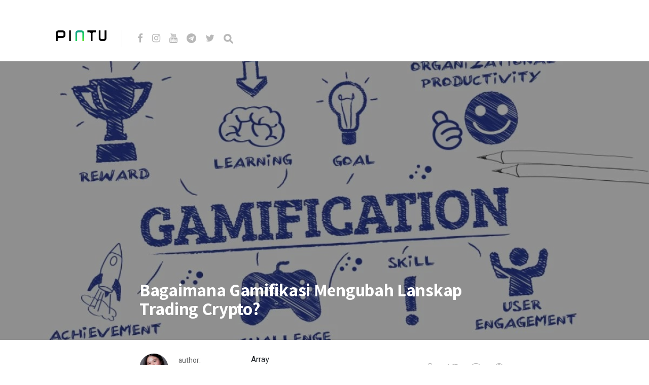

--- FILE ---
content_type: text/html; charset=UTF-8
request_url: https://blog.pintu.co.id/id/news/bagaimana-gamifikasi-mengubah-lanskap-trading-crypto
body_size: 9717
content:
<!DOCTYPE html>
<html lang="id-ID">
<head>
<meta charset="UTF-8">
<meta http-equiv="X-UA-Compatible" content="IE=edge">
<meta name="viewport" content="width=device-width, initial-scale=1">
<meta name="theme-color" content="#29272a" />
<meta name="msapplication-navbutton-color" content="#29272a" />
<meta name="apple-mobile-web-app-status-bar-style" content="#29272a" />
<meta name="description" content="">
<link rel="profile" href="https://gmpg.org/xfn/11">
<link rel="pingback" href="https://blog.pintu.co.id/xmlrpc.php" />
<meta name='robots' content='noindex, nofollow' />
<style>img:is([sizes="auto" i], [sizes^="auto," i]) { contain-intrinsic-size: 3000px 1500px }</style>
<!-- Google Tag Manager for WordPress by gtm4wp.com -->
<script data-cfasync="false" data-pagespeed-no-defer type="text/javascript">
var gtm4wp_datalayer_name = "dataLayer";
var dataLayer = dataLayer || [];
</script>
<!-- End Google Tag Manager for WordPress by gtm4wp.com -->
<!-- This site is optimized with the Yoast SEO plugin v21.8 - https://yoast.com/wordpress/plugins/seo/ -->
<title>Bagaimana Gamifikasi Mengubah Lanskap Trading Crypto? - Pintu Blog!</title>
<meta name="description" content="Gamifikasi di dunia perdagangan crypto dapat menjadi kunci untuk mendidik trader baru dan mengurangi risiko. Simak selengkapnya disini!" />
<meta property="og:locale" content="id_ID" />
<meta property="og:type" content="article" />
<meta property="og:title" content="Bagaimana Gamifikasi Mengubah Lanskap Trading Crypto? - Pintu Blog!" />
<meta property="og:description" content="Gamifikasi di dunia perdagangan crypto dapat menjadi kunci untuk mendidik trader baru dan mengurangi risiko. Simak selengkapnya disini!" />
<meta property="og:url" content="https://blog.pintu.co.id/id/news/bagaimana-gamifikasi-mengubah-lanskap-trading-crypto" />
<meta property="og:site_name" content="Pintu Blog!" />
<meta property="article:modified_time" content="2023-10-08T05:56:46+00:00" />
<meta property="og:image" content="https://blog.pintu.co.id/wp-content/uploads/2023/10/gamifikasi-trading-crypto.jpg" />
<meta property="og:image:width" content="1200" />
<meta property="og:image:height" content="565" />
<meta property="og:image:type" content="image/jpeg" />
<meta name="twitter:card" content="summary_large_image" />
<meta name="twitter:label1" content="Estimasi waktu membaca" />
<meta name="twitter:data1" content="3 menit" />
<script type="application/ld+json" class="yoast-schema-graph">{"@context":"https://schema.org","@graph":[{"@type":"WebPage","@id":"https://blog.pintu.co.id/id/news/bagaimana-gamifikasi-mengubah-lanskap-trading-crypto","url":"https://blog.pintu.co.id/id/news/bagaimana-gamifikasi-mengubah-lanskap-trading-crypto","name":"Bagaimana Gamifikasi Mengubah Lanskap Trading Crypto? - Pintu Blog!","isPartOf":{"@id":"https://blog.pintu.co.id/id/#website"},"primaryImageOfPage":{"@id":"https://blog.pintu.co.id/id/news/bagaimana-gamifikasi-mengubah-lanskap-trading-crypto#primaryimage"},"image":{"@id":"https://blog.pintu.co.id/id/news/bagaimana-gamifikasi-mengubah-lanskap-trading-crypto#primaryimage"},"thumbnailUrl":"https://blog.pintu.co.id/wp-content/uploads/2023/10/gamifikasi-trading-crypto.jpg","datePublished":"2023-10-08T05:56:42+00:00","dateModified":"2023-10-08T05:56:46+00:00","description":"Gamifikasi di dunia perdagangan crypto dapat menjadi kunci untuk mendidik trader baru dan mengurangi risiko. Simak selengkapnya disini!","breadcrumb":{"@id":"https://blog.pintu.co.id/id/news/bagaimana-gamifikasi-mengubah-lanskap-trading-crypto#breadcrumb"},"inLanguage":"id","potentialAction":[{"@type":"ReadAction","target":["https://blog.pintu.co.id/id/news/bagaimana-gamifikasi-mengubah-lanskap-trading-crypto"]}]},{"@type":"ImageObject","inLanguage":"id","@id":"https://blog.pintu.co.id/id/news/bagaimana-gamifikasi-mengubah-lanskap-trading-crypto#primaryimage","url":"https://blog.pintu.co.id/wp-content/uploads/2023/10/gamifikasi-trading-crypto.jpg","contentUrl":"https://blog.pintu.co.id/wp-content/uploads/2023/10/gamifikasi-trading-crypto.jpg","width":1200,"height":565,"caption":"gamifikasi trading crypto"},{"@type":"BreadcrumbList","@id":"https://blog.pintu.co.id/id/news/bagaimana-gamifikasi-mengubah-lanskap-trading-crypto#breadcrumb","itemListElement":[{"@type":"ListItem","position":1,"name":"Home","item":"https://blog.pintu.co.id/id/"},{"@type":"ListItem","position":2,"name":"Bagaimana Gamifikasi Mengubah Lanskap Trading Crypto?"}]},{"@type":"WebSite","@id":"https://blog.pintu.co.id/id/#website","url":"https://blog.pintu.co.id/id/","name":"Pintu Blog!","description":"","potentialAction":[{"@type":"SearchAction","target":{"@type":"EntryPoint","urlTemplate":"https://blog.pintu.co.id/id/?s={search_term_string}"},"query-input":"required name=search_term_string"}],"inLanguage":"id"}]}</script>
<!-- / Yoast SEO plugin. -->
<link rel='dns-prefetch' href='//blog.pintu.co.id' />
<link rel='dns-prefetch' href='//fonts.googleapis.com' />
<link rel="alternate" type="application/rss+xml" title="Pintu Blog! &raquo; Feed" href="https://blog.pintu.co.id/id/feed" />
<link rel="alternate" type="application/rss+xml" title="Pintu Blog! &raquo; Umpan Komentar" href="https://blog.pintu.co.id/id/comments/feed" />
<script type="text/javascript" id="wpp-js" src="https://blog.pintu.co.id/wp-content/plugins/wordpress-popular-posts/assets/js/wpp.min.js?ver=7.2.0" data-sampling="0" data-sampling-rate="100" data-api-url="https://blog.pintu.co.id/wp-json/wordpress-popular-posts" data-post-id="48484" data-token="8db4d68718" data-lang="id" data-debug="0"></script>
<!-- <link rel='stylesheet' id='wp-block-library-css' href='https://blog.pintu.co.id/wp-includes/css/dist/block-library/style.min.css?ver=6.8.2' type='text/css' media='all' /> -->
<link rel="stylesheet" type="text/css" href="//blog.pintu.co.id/wp-content/cache/wpfc-minified/d4tatuxg/e0i1w.css" media="all"/>
<style id='classic-theme-styles-inline-css' type='text/css'>
/*! This file is auto-generated */
.wp-block-button__link{color:#fff;background-color:#32373c;border-radius:9999px;box-shadow:none;text-decoration:none;padding:calc(.667em + 2px) calc(1.333em + 2px);font-size:1.125em}.wp-block-file__button{background:#32373c;color:#fff;text-decoration:none}
</style>
<style id='global-styles-inline-css' type='text/css'>
:root{--wp--preset--aspect-ratio--square: 1;--wp--preset--aspect-ratio--4-3: 4/3;--wp--preset--aspect-ratio--3-4: 3/4;--wp--preset--aspect-ratio--3-2: 3/2;--wp--preset--aspect-ratio--2-3: 2/3;--wp--preset--aspect-ratio--16-9: 16/9;--wp--preset--aspect-ratio--9-16: 9/16;--wp--preset--color--black: #000000;--wp--preset--color--cyan-bluish-gray: #abb8c3;--wp--preset--color--white: #ffffff;--wp--preset--color--pale-pink: #f78da7;--wp--preset--color--vivid-red: #cf2e2e;--wp--preset--color--luminous-vivid-orange: #ff6900;--wp--preset--color--luminous-vivid-amber: #fcb900;--wp--preset--color--light-green-cyan: #7bdcb5;--wp--preset--color--vivid-green-cyan: #00d084;--wp--preset--color--pale-cyan-blue: #8ed1fc;--wp--preset--color--vivid-cyan-blue: #0693e3;--wp--preset--color--vivid-purple: #9b51e0;--wp--preset--gradient--vivid-cyan-blue-to-vivid-purple: linear-gradient(135deg,rgba(6,147,227,1) 0%,rgb(155,81,224) 100%);--wp--preset--gradient--light-green-cyan-to-vivid-green-cyan: linear-gradient(135deg,rgb(122,220,180) 0%,rgb(0,208,130) 100%);--wp--preset--gradient--luminous-vivid-amber-to-luminous-vivid-orange: linear-gradient(135deg,rgba(252,185,0,1) 0%,rgba(255,105,0,1) 100%);--wp--preset--gradient--luminous-vivid-orange-to-vivid-red: linear-gradient(135deg,rgba(255,105,0,1) 0%,rgb(207,46,46) 100%);--wp--preset--gradient--very-light-gray-to-cyan-bluish-gray: linear-gradient(135deg,rgb(238,238,238) 0%,rgb(169,184,195) 100%);--wp--preset--gradient--cool-to-warm-spectrum: linear-gradient(135deg,rgb(74,234,220) 0%,rgb(151,120,209) 20%,rgb(207,42,186) 40%,rgb(238,44,130) 60%,rgb(251,105,98) 80%,rgb(254,248,76) 100%);--wp--preset--gradient--blush-light-purple: linear-gradient(135deg,rgb(255,206,236) 0%,rgb(152,150,240) 100%);--wp--preset--gradient--blush-bordeaux: linear-gradient(135deg,rgb(254,205,165) 0%,rgb(254,45,45) 50%,rgb(107,0,62) 100%);--wp--preset--gradient--luminous-dusk: linear-gradient(135deg,rgb(255,203,112) 0%,rgb(199,81,192) 50%,rgb(65,88,208) 100%);--wp--preset--gradient--pale-ocean: linear-gradient(135deg,rgb(255,245,203) 0%,rgb(182,227,212) 50%,rgb(51,167,181) 100%);--wp--preset--gradient--electric-grass: linear-gradient(135deg,rgb(202,248,128) 0%,rgb(113,206,126) 100%);--wp--preset--gradient--midnight: linear-gradient(135deg,rgb(2,3,129) 0%,rgb(40,116,252) 100%);--wp--preset--font-size--small: 13px;--wp--preset--font-size--medium: 20px;--wp--preset--font-size--large: 36px;--wp--preset--font-size--x-large: 42px;--wp--preset--spacing--20: 0.44rem;--wp--preset--spacing--30: 0.67rem;--wp--preset--spacing--40: 1rem;--wp--preset--spacing--50: 1.5rem;--wp--preset--spacing--60: 2.25rem;--wp--preset--spacing--70: 3.38rem;--wp--preset--spacing--80: 5.06rem;--wp--preset--shadow--natural: 6px 6px 9px rgba(0, 0, 0, 0.2);--wp--preset--shadow--deep: 12px 12px 50px rgba(0, 0, 0, 0.4);--wp--preset--shadow--sharp: 6px 6px 0px rgba(0, 0, 0, 0.2);--wp--preset--shadow--outlined: 6px 6px 0px -3px rgba(255, 255, 255, 1), 6px 6px rgba(0, 0, 0, 1);--wp--preset--shadow--crisp: 6px 6px 0px rgba(0, 0, 0, 1);}:where(.is-layout-flex){gap: 0.5em;}:where(.is-layout-grid){gap: 0.5em;}body .is-layout-flex{display: flex;}.is-layout-flex{flex-wrap: wrap;align-items: center;}.is-layout-flex > :is(*, div){margin: 0;}body .is-layout-grid{display: grid;}.is-layout-grid > :is(*, div){margin: 0;}:where(.wp-block-columns.is-layout-flex){gap: 2em;}:where(.wp-block-columns.is-layout-grid){gap: 2em;}:where(.wp-block-post-template.is-layout-flex){gap: 1.25em;}:where(.wp-block-post-template.is-layout-grid){gap: 1.25em;}.has-black-color{color: var(--wp--preset--color--black) !important;}.has-cyan-bluish-gray-color{color: var(--wp--preset--color--cyan-bluish-gray) !important;}.has-white-color{color: var(--wp--preset--color--white) !important;}.has-pale-pink-color{color: var(--wp--preset--color--pale-pink) !important;}.has-vivid-red-color{color: var(--wp--preset--color--vivid-red) !important;}.has-luminous-vivid-orange-color{color: var(--wp--preset--color--luminous-vivid-orange) !important;}.has-luminous-vivid-amber-color{color: var(--wp--preset--color--luminous-vivid-amber) !important;}.has-light-green-cyan-color{color: var(--wp--preset--color--light-green-cyan) !important;}.has-vivid-green-cyan-color{color: var(--wp--preset--color--vivid-green-cyan) !important;}.has-pale-cyan-blue-color{color: var(--wp--preset--color--pale-cyan-blue) !important;}.has-vivid-cyan-blue-color{color: var(--wp--preset--color--vivid-cyan-blue) !important;}.has-vivid-purple-color{color: var(--wp--preset--color--vivid-purple) !important;}.has-black-background-color{background-color: var(--wp--preset--color--black) !important;}.has-cyan-bluish-gray-background-color{background-color: var(--wp--preset--color--cyan-bluish-gray) !important;}.has-white-background-color{background-color: var(--wp--preset--color--white) !important;}.has-pale-pink-background-color{background-color: var(--wp--preset--color--pale-pink) !important;}.has-vivid-red-background-color{background-color: var(--wp--preset--color--vivid-red) !important;}.has-luminous-vivid-orange-background-color{background-color: var(--wp--preset--color--luminous-vivid-orange) !important;}.has-luminous-vivid-amber-background-color{background-color: var(--wp--preset--color--luminous-vivid-amber) !important;}.has-light-green-cyan-background-color{background-color: var(--wp--preset--color--light-green-cyan) !important;}.has-vivid-green-cyan-background-color{background-color: var(--wp--preset--color--vivid-green-cyan) !important;}.has-pale-cyan-blue-background-color{background-color: var(--wp--preset--color--pale-cyan-blue) !important;}.has-vivid-cyan-blue-background-color{background-color: var(--wp--preset--color--vivid-cyan-blue) !important;}.has-vivid-purple-background-color{background-color: var(--wp--preset--color--vivid-purple) !important;}.has-black-border-color{border-color: var(--wp--preset--color--black) !important;}.has-cyan-bluish-gray-border-color{border-color: var(--wp--preset--color--cyan-bluish-gray) !important;}.has-white-border-color{border-color: var(--wp--preset--color--white) !important;}.has-pale-pink-border-color{border-color: var(--wp--preset--color--pale-pink) !important;}.has-vivid-red-border-color{border-color: var(--wp--preset--color--vivid-red) !important;}.has-luminous-vivid-orange-border-color{border-color: var(--wp--preset--color--luminous-vivid-orange) !important;}.has-luminous-vivid-amber-border-color{border-color: var(--wp--preset--color--luminous-vivid-amber) !important;}.has-light-green-cyan-border-color{border-color: var(--wp--preset--color--light-green-cyan) !important;}.has-vivid-green-cyan-border-color{border-color: var(--wp--preset--color--vivid-green-cyan) !important;}.has-pale-cyan-blue-border-color{border-color: var(--wp--preset--color--pale-cyan-blue) !important;}.has-vivid-cyan-blue-border-color{border-color: var(--wp--preset--color--vivid-cyan-blue) !important;}.has-vivid-purple-border-color{border-color: var(--wp--preset--color--vivid-purple) !important;}.has-vivid-cyan-blue-to-vivid-purple-gradient-background{background: var(--wp--preset--gradient--vivid-cyan-blue-to-vivid-purple) !important;}.has-light-green-cyan-to-vivid-green-cyan-gradient-background{background: var(--wp--preset--gradient--light-green-cyan-to-vivid-green-cyan) !important;}.has-luminous-vivid-amber-to-luminous-vivid-orange-gradient-background{background: var(--wp--preset--gradient--luminous-vivid-amber-to-luminous-vivid-orange) !important;}.has-luminous-vivid-orange-to-vivid-red-gradient-background{background: var(--wp--preset--gradient--luminous-vivid-orange-to-vivid-red) !important;}.has-very-light-gray-to-cyan-bluish-gray-gradient-background{background: var(--wp--preset--gradient--very-light-gray-to-cyan-bluish-gray) !important;}.has-cool-to-warm-spectrum-gradient-background{background: var(--wp--preset--gradient--cool-to-warm-spectrum) !important;}.has-blush-light-purple-gradient-background{background: var(--wp--preset--gradient--blush-light-purple) !important;}.has-blush-bordeaux-gradient-background{background: var(--wp--preset--gradient--blush-bordeaux) !important;}.has-luminous-dusk-gradient-background{background: var(--wp--preset--gradient--luminous-dusk) !important;}.has-pale-ocean-gradient-background{background: var(--wp--preset--gradient--pale-ocean) !important;}.has-electric-grass-gradient-background{background: var(--wp--preset--gradient--electric-grass) !important;}.has-midnight-gradient-background{background: var(--wp--preset--gradient--midnight) !important;}.has-small-font-size{font-size: var(--wp--preset--font-size--small) !important;}.has-medium-font-size{font-size: var(--wp--preset--font-size--medium) !important;}.has-large-font-size{font-size: var(--wp--preset--font-size--large) !important;}.has-x-large-font-size{font-size: var(--wp--preset--font-size--x-large) !important;}
:where(.wp-block-post-template.is-layout-flex){gap: 1.25em;}:where(.wp-block-post-template.is-layout-grid){gap: 1.25em;}
:where(.wp-block-columns.is-layout-flex){gap: 2em;}:where(.wp-block-columns.is-layout-grid){gap: 2em;}
:root :where(.wp-block-pullquote){font-size: 1.5em;line-height: 1.6;}
</style>
<!-- <link rel='stylesheet' id='pb-accordion-blocks-style-css' href='https://blog.pintu.co.id/wp-content/plugins/accordion-blocks/build/index.css?ver=1.5.0' type='text/css' media='all' /> -->
<!-- <link rel='stylesheet' id='bcct_style-css' href='https://blog.pintu.co.id/wp-content/plugins/better-click-to-tweet/assets/css/styles.css?ver=3.0' type='text/css' media='all' /> -->
<!-- <link rel='stylesheet' id='simple-youtube-responsive-css' href='https://blog.pintu.co.id/wp-content/plugins/simple-youtube-responsive/css/yt-responsive.css?ver=3.2.3' type='text/css' media='all' /> -->
<!-- <link rel='stylesheet' id='wordpress-popular-posts-css-css' href='https://blog.pintu.co.id/wp-content/plugins/wordpress-popular-posts/assets/css/wpp.css?ver=7.2.0' type='text/css' media='all' /> -->
<!-- <link rel='stylesheet' id='neori-style-css' href='https://blog.pintu.co.id/wp-content/themes/neori/style.css?ver=3.0.0' type='text/css' media='all' /> -->
<!-- <link rel='stylesheet' id='bootstrap-css-css' href='https://blog.pintu.co.id/wp-content/themes/neori/css/bootstrap.min.css?ver=4.0' type='text/css' media='all' /> -->
<!-- <link rel='stylesheet' id='neori-modified-bootstrap-css-css' href='https://blog.pintu.co.id/wp-content/themes/neori/css/modified-bootstrap.css?ver=3.0.0' type='text/css' media='all' /> -->
<!-- <link rel='stylesheet' id='fontawesome-css' href='https://blog.pintu.co.id/wp-content/themes/neori/css/font-awesome.min.css?ver=4.7.0' type='text/css' media='all' /> -->
<!-- <link rel='stylesheet' id='simple-line-icons-css' href='https://blog.pintu.co.id/wp-content/themes/neori/css/simple-line-icons.css?ver=2.4.0' type='text/css' media='all' /> -->
<link rel="stylesheet" type="text/css" href="//blog.pintu.co.id/wp-content/cache/wpfc-minified/86r6i310/e0i1w.css" media="all"/>
<link rel='stylesheet' id='neori-fonts-css' href='//fonts.googleapis.com/css?family=Heebo%3A300%2C400%2C500%2C700%7CAssistant%3A500%2C600%2C700%7CPT+Serif%3A400%2C700%7C%26subset%3Dlatin%2Clatin-ext&#038;ver=1.0.0' type='text/css' media='all' />
<script src='//blog.pintu.co.id/wp-content/cache/wpfc-minified/8wlr2hay/e0i1w.js' type="text/javascript"></script>
<!-- <script type="text/javascript" src="https://blog.pintu.co.id/wp-includes/js/jquery/jquery.min.js?ver=3.7.1" id="jquery-core-js"></script> -->
<!-- <script type="text/javascript" src="https://blog.pintu.co.id/wp-includes/js/jquery/jquery-migrate.min.js?ver=3.4.1" id="jquery-migrate-js"></script> -->
<!-- <script type="text/javascript" src="https://blog.pintu.co.id/wp-content/plugins/sticky-menu-or-anything-on-scroll/assets/js/jq-sticky-anything.min.js?ver=2.1.1" id="stickyAnythingLib-js"></script> -->
<link rel="https://api.w.org/" href="https://blog.pintu.co.id/wp-json/" /><link rel="alternate" title="JSON" type="application/json" href="https://blog.pintu.co.id/wp-json/wp/v2/news/48484" /><link rel="EditURI" type="application/rsd+xml" title="RSD" href="https://blog.pintu.co.id/xmlrpc.php?rsd" />
<meta name="generator" content="WordPress 6.8.2" />
<link rel='shortlink' href='https://blog.pintu.co.id/?p=48484' />
<link rel="alternate" title="oEmbed (JSON)" type="application/json+oembed" href="https://blog.pintu.co.id/wp-json/oembed/1.0/embed?url=https%3A%2F%2Fblog.pintu.co.id%2Fid%2Fnews%2Fbagaimana-gamifikasi-mengubah-lanskap-trading-crypto" />
<link rel="alternate" title="oEmbed (XML)" type="text/xml+oembed" href="https://blog.pintu.co.id/wp-json/oembed/1.0/embed?url=https%3A%2F%2Fblog.pintu.co.id%2Fid%2Fnews%2Fbagaimana-gamifikasi-mengubah-lanskap-trading-crypto&#038;format=xml" />
<!-- Google Tag Manager for WordPress by gtm4wp.com -->
<!-- GTM Container placement set to footer -->
<script data-cfasync="false" data-pagespeed-no-defer type="text/javascript">
var dataLayer_content = {"pagePostType":"news","pagePostType2":"single-news","pagePostAuthor":"Kezia Marcellova"};
dataLayer.push( dataLayer_content );
</script>
<script data-cfasync="false">
(function(w,d,s,l,i){w[l]=w[l]||[];w[l].push({'gtm.start':
new Date().getTime(),event:'gtm.js'});var f=d.getElementsByTagName(s)[0],
j=d.createElement(s),dl=l!='dataLayer'?'&l='+l:'';j.async=true;j.src=
'//www.googletagmanager.com/gtm.'+'js?id='+i+dl;f.parentNode.insertBefore(j,f);
})(window,document,'script','dataLayer','GTM-MHF2QWS');
</script>
<!-- End Google Tag Manager -->
<!-- End Google Tag Manager for WordPress by gtm4wp.com -->            <style id="wpp-loading-animation-styles">@-webkit-keyframes bgslide{from{background-position-x:0}to{background-position-x:-200%}}@keyframes bgslide{from{background-position-x:0}to{background-position-x:-200%}}.wpp-widget-block-placeholder,.wpp-shortcode-placeholder{margin:0 auto;width:60px;height:3px;background:#dd3737;background:linear-gradient(90deg,#dd3737 0%,#571313 10%,#dd3737 100%);background-size:200% auto;border-radius:3px;-webkit-animation:bgslide 1s infinite linear;animation:bgslide 1s infinite linear}</style>
<style type="text/css">.recentcomments a{display:inline !important;padding:0 !important;margin:0 !important;}</style><link rel="icon" href="https://blog.pintu.co.id/wp-content/uploads/2020/06/favicon.ico" sizes="32x32" />
<link rel="icon" href="https://blog.pintu.co.id/wp-content/uploads/2020/06/favicon.ico" sizes="192x192" />
<link rel="apple-touch-icon" href="https://blog.pintu.co.id/wp-content/uploads/2020/06/favicon.ico" />
<meta name="msapplication-TileImage" content="https://blog.pintu.co.id/wp-content/uploads/2020/06/favicon.ico" />
<!-- Global site tag (gtag.js) - Google Analytics -->
<script async src="https://www.googletagmanager.com/gtag/js?id=UA-131665630-2"></script>
<script>
window.dataLayer = window.dataLayer || [];
function gtag(){dataLayer.push(arguments);}
gtag('js', new Date());
gtag('config', 'UA-131665630-2');
</script>
</head>
<body data-rsssl=1 class="wp-singular news-template-default single single-news postid-48484 wp-theme-neori elementor-default elementor-kit-1898">
<div id="page" class="site">
<!-- Sticky Header START -->
<div class="sticky-header align-items-center">
<div class="container">
<div class="sticky-logo">
<a href="https://blog.pintu.co.id/id"><img src="https://blog.pintu.co.id/wp-content/uploads/2020/04/Icon-App-60x60@3x.png"></a>
</div><!-- /.sticky-logo -->
<nav class="main-navigation sticky">
</nav><!-- /.main-navigation sticky -->
<div class="header-share-post-single">
<img width="150" height="150" src="https://blog.pintu.co.id/wp-content/uploads/2023/10/gamifikasi-trading-crypto-150x150.jpg" class="thumbnail-header wp-post-image" alt="gamifikasi trading crypto" decoding="async" srcset="https://blog.pintu.co.id/wp-content/uploads/2023/10/gamifikasi-trading-crypto-150x150.jpg 150w, https://blog.pintu.co.id/wp-content/uploads/2023/10/gamifikasi-trading-crypto-120x120.jpg 120w" sizes="(max-width: 150px) 100vw, 150px" />
<span>Share this article on:</span>
Array<div class='social-icons row align-items-center'><a target='_blank' href="https://www.facebook.com/sharer.php?u=https://blog.pintu.co.id/id/news/bagaimana-gamifikasi-mengubah-lanskap-trading-crypto"><div class='icon-social-facebook col'></div></a><a target='_blank' href='https://twitter.com/share?url=https://blog.pintu.co.id/id/news/bagaimana-gamifikasi-mengubah-lanskap-trading-crypto'><div class='icon-social-twitter col'></div></a><a target='_blank' href='https://plus.google.com/share?url=https://blog.pintu.co.id/id/news/bagaimana-gamifikasi-mengubah-lanskap-trading-crypto'><div class='icon-social-google col'></div></a><a target='_blank' href='https://pinterest.com/pin/create/button/?url=https://blog.pintu.co.id/id/news/bagaimana-gamifikasi-mengubah-lanskap-trading-crypto&amp;media=https://blog.pintu.co.id/wp-content/uploads/2023/10/gamifikasi-trading-crypto.jpg&amp;description=Bagaimana Gamifikasi Mengubah Lanskap Trading Crypto?'><div class='icon-social-pinterest col'></div></a></div>    
</div><!-- /.header-share-post-single-->
</div><!-- /.container-->
</div><!-- /.sticky-header -->
<!-- Sticky Header END -->
<!-- Header Type Selection START -->
<!-- Normal Header START -->
<div class="container">
<header>
<!-- Logo -->
<div class="header-upper" style="height: 30px;">
<div class="logo" style="background-image: url('https://blog.pintu.co.id/wp-content/uploads/2020/04/pintu_logo_text@1x.png'); width: 100px; height: 30px;"><a href="https://pintu.co.id"><h1>Pintu Blog!</h1></a></div>
<!-- Social Icons -->
<div class="logo-right" style="height: 30px;">
<div class="social-icons">
<a href="https://cutt.ly/eyqWXl4" target="_blank"><i class="fa fa-facebook"></i></a>
<a href="https://www.instagram.com/Pintu_ID" target="_blank"><i class="fa fa-instagram"></i></a>
<a href="https://bit.ly/pintu-youtube" target="_blank"><i class="fa fa-youtube"></i></a>
<a href="https://t.me/PintuIndonesia" target="_blank"><i class="fa fa-telegram"></i></a>
<a href="https://twitter.com/PintuID" target="_blank"><i class="fa fa-twitter"></i></a>
<form id="navbarsearchform" class="navbarsearchform" role="search" action="https://blog.pintu.co.id/id/" method="get">
<input type="search" name="s" value=" ">
</form>
</div><!-- /.social-icons -->
</div><!-- /.logo-right -->
</div><!-- /.header-upper -->
<!-- Description -->
<!-- Navigation -->
<div class="header-lower">
<nav class="main-navigation">
</nav><!-- /.main-navigation -->
<div class="offcanvas-navigation">
<i class="fa fa-close offcanvas-close"></i>
<div class="social-icons">
<a href="https://cutt.ly/eyqWXl4"><i class="fa fa-facebook"></i></a>
<a href="https://www.instagram.com/Pintu_ID"><i class="fa fa-instagram"></i></a>
<a href="https://bit.ly/pintu-youtube"><i class="fa fa-youtube"></i></a>
<a href="https://t.me/PintuIndonesia"><i class="fa fa-telegram"></i></a>
<a href="https://twitter.com/PintuID"><i class="fa fa-twitter"></i></a>
<form id="navbarsearchform-offcanvas" class="navbarsearchform" role="search" action="https://blog.pintu.co.id/id/" method="get">
<input type="search" name="s" value=" ">
</form>
</div><!-- /.social-icons -->
</div> <!-- /.offcanvas-navigation -->
</div><!-- /.header-lower -->
</header>
</div><!-- /.container -->
<!-- Normal Header END -->
<!-- Header Type Selection END -->
<div class="offcanvas-menu-button"><i class="fa fa-bars"></i></div>
<!--
THUMBNAIL & TITLE
-->
<div class="single-thumbnail" style="background-image: url('https://blog.pintu.co.id/wp-content/uploads/2023/10/gamifikasi-trading-crypto.jpg')">
<div class="container">
<div class="single-thumbnail-inside row align-items-end">
<div class="single-title-zone mx-auto col">
<span class="category"></span>
<h1>Bagaimana Gamifikasi Mengubah Lanskap Trading Crypto?</h1>
</div><!-- /.single-title-zone -->
</div><!-- /.single-thumbnail-inside -->
</div><!-- /.container -->
</div><!-- /.single-thumbnail -->
<!--
THE POST CONTENT
-->
<div class="container">
<div class="row">
<div class="content col-lg-10 mx-auto align-items-center">
<div class="single-top-area clearfix">
<div class="author">
<img alt='' src='https://blog.pintu.co.id/wp-content/uploads/2025/11/avatar_user_44_1762259438-57x57.jpeg' srcset='https://blog.pintu.co.id/wp-content/uploads/2025/11/avatar_user_44_1762259438-114x114.jpeg 2x' class='useravatar avatar-57 photo' height='57' width='57' decoding='async'/>
<div class="author-info">
<p>author:</p>
<a href="https://blog.pintu.co.id/id/author/kezia-marcellova-glory" title="Pos-pos oleh Kezia Marcellova" rel="author">Kezia Marcellova</a>
</div><!-- /.author-info -->
</div><!-- /.author-->
Array<div class='social-icons row align-items-center'><a target='_blank' href="https://www.facebook.com/sharer.php?u=https://blog.pintu.co.id/id/news/bagaimana-gamifikasi-mengubah-lanskap-trading-crypto"><div class='icon-social-facebook col'></div></a><a target='_blank' href='https://twitter.com/share?url=https://blog.pintu.co.id/id/news/bagaimana-gamifikasi-mengubah-lanskap-trading-crypto'><div class='icon-social-twitter col'></div></a><a target='_blank' href='https://plus.google.com/share?url=https://blog.pintu.co.id/id/news/bagaimana-gamifikasi-mengubah-lanskap-trading-crypto'><div class='icon-social-google col'></div></a><a target='_blank' href='https://pinterest.com/pin/create/button/?url=https://blog.pintu.co.id/id/news/bagaimana-gamifikasi-mengubah-lanskap-trading-crypto&amp;media=https://blog.pintu.co.id/wp-content/uploads/2023/10/gamifikasi-trading-crypto.jpg&amp;description=Bagaimana Gamifikasi Mengubah Lanskap Trading Crypto?'><div class='icon-social-pinterest col'></div></a></div>
</div><!-- /.single-top-area -->
<article id="post-48484" class="post-48484 news type-news status-publish has-post-thumbnail hentry news_categories-crypto-dan-blockchain news_tags-gamifikasi news_tags-trading-crypto news_tags-trader-crypto news_tags-investor-crypto">
<div class="entry-content">
<h2 class="sr-only">Bagaimana Gamifikasi Mengubah Lanskap Trading Crypto?</h2>
<p>Meskipun pasar <em>crypto</em> telah berkembang pesat selama dekade terakhir, volatilitas yang tinggi masih menjadi tantangan utama bagi trader, terutama bagi mereka yang berasal dari dunia keuangan tradisional. Namun, dengan pendekatan gamifikasi, ada harapan baru bagi pendidikan dan adaptasi trader di dunia <em>crypto</em>. Simak berita lengkapnya berikut ini!</p>
<h2 class="wp-block-heading joli-heading" id="krisis-pendidikan-di-dunia-crypto">Krisis Pendidikan di Dunia Crypto</h2>
<figure class="wp-block-image size-large"><img fetchpriority="high" decoding="async" width="1024" height="723" src="https://blog.pintu.co.id/wp-content/uploads/2023/10/5-elemen-gamifikasi-1024x723.jpg" alt="5 elemen gamifikasi" class="wp-image-48491" srcset="https://blog.pintu.co.id/wp-content/uploads/2023/10/5-elemen-gamifikasi-1024x723.jpg 1024w, https://blog.pintu.co.id/wp-content/uploads/2023/10/5-elemen-gamifikasi-300x212.jpg 300w, https://blog.pintu.co.id/wp-content/uploads/2023/10/5-elemen-gamifikasi-768x542.jpg 768w, https://blog.pintu.co.id/wp-content/uploads/2023/10/5-elemen-gamifikasi.jpg 1133w" sizes="(max-width: 1024px) 100vw, 1024px"><figcaption class="wp-element-caption"><strong>Sumber: Norkon</strong></figcaption></figure>
<p>Meskipun industri <em>crypto</em> kini telah mencapai nilai triliunan dolar, masih banyak investor yang melihat aset digital hanya sebagai cara cepat untuk mendapatkan keuntungan. Banyak dari mereka gagal memahami industri ini dengan mendalam.</p>
<p>Kasus seperti proyek Safuu, yang menawarkan imbal hasil fantastis, berhasil menarik ribuan investor hanya untuk mengecewakan mereka dalam waktu singkat. Insiden seperti ini menunjukkan betapa pentingnya pendidikan bagi investor.</p>
<p>Salah satu solusi untuk meningkatkan pendidikan di dunia <em>crypto</em> adalah dengan menggunakan alat gamifikasi. Alat ini memungkinkan trader untuk memahami pasar dengan cara yang menarik, aman, dan memberikan insentif.</p>
<p><strong>Baca Juga: <a href="https://pintu.co.id/news/21788-inggris-bentuk-aliansi-advokasi-crypto" target="_blank" rel="noreferrer noopener">Inggris Bentuk Aliansi Advokasi Crypto, Trading Crypto Jadi Makin Aman!</a></strong></p>
<h2 class="wp-block-heading joli-heading" id="banksters-menggabungkan-pendidikan-dengan-gamifikasi">Banksters: Menggabungkan Pendidikan dengan Gamifikasi</h2>
<p>Banksters adalah simulator EduTech yang memungkinkan pemain untuk menyelam ke dalam lingkungan perdagangan yang digamifikasi. Di sini, mereka harus beradaptasi dengan kondisi pasar yang dinamis, termasuk volatilitas harian dan berbagai strategi perdagangan.</p>
<p>Game ini menawarkan berbagai elemen gameplay yang mencerminkan industri <em>crypto</em>, seperti penambangan dan pengalaman perdagangan simulasi. Dengan ini, pengguna dapat memahami konsep keuangan kunci dan meningkatkan literasi keuangan mereka.</p>
<p>Secara keseluruhan, Banksters menawarkan pengalaman pendidikan yang mendalam di mana pengguna dapat mempengaruhi hasil investasi mereka sambil mendapatkan hadiah dan insentif di dunia nyata.</p>
<p><strong>Baca Juga: <a href="https://pintu.co.id/news/34161-regulasi-jepang-ubah-batas-leverage-exchange-crypto" target="_blank" rel="noreferrer noopener">Revolusi Trading Crypto di Jepang, Leverage Lebih Tinggi untuk Trader Ritel?</a></strong></p>
<h2 class="wp-block-heading joli-heading" id="mengisi-kesenjangan-pendidikan-di-dunia-crypto">Mengisi Kesenjangan Pendidikan di Dunia Crypto</h2>
<figure class="wp-block-image size-large"><img decoding="async" width="1024" height="565" src="https://blog.pintu.co.id/wp-content/uploads/2023/10/gamifikasi-crypto-1024x565.jpg" alt="gamifikasi crypto" class="wp-image-48492" srcset="https://blog.pintu.co.id/wp-content/uploads/2023/10/gamifikasi-crypto-1024x565.jpg 1024w, https://blog.pintu.co.id/wp-content/uploads/2023/10/gamifikasi-crypto-300x165.jpg 300w, https://blog.pintu.co.id/wp-content/uploads/2023/10/gamifikasi-crypto-768x424.jpg 768w, https://blog.pintu.co.id/wp-content/uploads/2023/10/gamifikasi-crypto.jpg 1280w" sizes="(max-width: 1024px) 100vw, 1024px"><figcaption class="wp-element-caption"><strong>Sumber: Finance Monthly</strong></figcaption></figure>
<p>Seiring bertambahnya investor yang masuk ke dunia <em>crypto</em>, sangat penting untuk mengatasi kesenjangan pendidikan yang ada agar ekosistem menjadi lebih stabil.</p>
<p>Kurangnya pendidikan seringkali menjadi alasan utama mengapa trader pemula kehilangan uang mereka dan menjauh dari aset digital. Ini juga menjadi alasan mengapa banyak investor menjadi korban penipuan yang sebenarnya dapat dihindari dengan mudah.</p>
<p>Dengan semakin banyaknya penggunaan alat keuangan desentralisasi (DeFi), platform seperti Banksters dapat membantu para penggemar dan trader <em>crypto</em> untuk memahami pasar dan teknologi yang mendasarinya dengan cara yang menyenangkan dan bermakna.</p>
<p>Gamifikasi di dunia trading <em>crypto</em> bukan hanya tentang membuat proses belajar menjadi lebih menyenangkan. Ini tentang memberikan alat dan sumber daya yang diperlukan bagi trader untuk membuat keputusan yang tepat dan berdagang dengan percaya diri. Dengan pendekatan seperti ini, masa depan trading <em>crypto</em> tampak lebih cerah dan inklusif.</p>
<p>Ikuti kami di&nbsp;<a href="https://news.google.com/publications/CAAqBwgKMKXoywsw1YPjAw?ceid=ID:id&amp;oc=3" target="_blank" rel="noreferrer noopener">Google News</a>&nbsp;untuk mendapatkan berita-berita terbaru seputar&nbsp;<em>crypto</em>. Nyalakan notifikasi agar tidak ketinggalan beritanya.</p>
<p>*<strong>Disclaimer</strong></p>
<p><em>Konten ini bertujuan memperkaya informasi pembaca. Selalu lakukan riset mandiri dan gunakan uang dingin sebelum ber<a href="https://pintu.co.id/news/tags/investasi" target="_blank" rel="noreferrer noopener">investasi</a>. Segala aktivitas jual beli dan investasi aset crypto menjadi tanggung jawab pembaca</em>.</p>
<p><strong>Referensi:</strong></p>
<ul class="wp-block-list">
<li>Bitcoin News. <a href="https://news.bitcoin.com/trading-through-gamification-can-represent-the-future-says-banksters-alexandru-carbunariu/">Trading Through Gamification Can Represent the Future, Says Banksters&rsquo; Alexandru Carbunariu</a>. Diakses tanggal 8 Oktober 2023.</li>
<li>The Crypto Basic. <a href="https://thecryptobasic.com/2023/09/15/gamification-transforming-the-crypto-trading-landscape/">Gamification Transforming the Crypto Trading Landscape</a>. Diakses tanggal 8 Oktober 2023.</li>
</ul>
<div class="single-bottom-area">
Array<div class='social-icons row align-items-center'><a target='_blank' href="https://www.facebook.com/sharer.php?u=https://blog.pintu.co.id/id/news/bagaimana-gamifikasi-mengubah-lanskap-trading-crypto"><div class='icon-social-facebook col'></div></a><a target='_blank' href='https://twitter.com/share?url=https://blog.pintu.co.id/id/news/bagaimana-gamifikasi-mengubah-lanskap-trading-crypto'><div class='icon-social-twitter col'></div></a><a target='_blank' href='https://plus.google.com/share?url=https://blog.pintu.co.id/id/news/bagaimana-gamifikasi-mengubah-lanskap-trading-crypto'><div class='icon-social-google col'></div></a><a target='_blank' href='https://pinterest.com/pin/create/button/?url=https://blog.pintu.co.id/id/news/bagaimana-gamifikasi-mengubah-lanskap-trading-crypto&amp;media=https://blog.pintu.co.id/wp-content/uploads/2023/10/gamifikasi-trading-crypto.jpg&amp;description=Bagaimana Gamifikasi Mengubah Lanskap Trading Crypto?'><div class='icon-social-pinterest col'></div></a></div>
</div><!-- /.single-bottom-area -->
</div><!-- /.entry-content -->
</article>
<!--
BELOW POST
-->
<div class="related-posts row">
<div class="card-deck">
</div><!-- /.card-deck -->
</div><!-- /.related-posts -->
</div><!-- /content -->
</div><!-- /.row -->
</div><!-- /.container -->
<footer class="footer">
<div class="container">
<div class="social-icons">
<a href="https://cutt.ly/eyqWXl4" target="_blank"><i class="fa fa-facebook"></i></a>
<a href="https://www.instagram.com/Pintu_ID" target="_blank"><i class="fa fa-instagram"></i></a>
<a href="https://bit.ly/pintu-youtube" target="_blank"><i class="fa fa-youtube"></i></a>
<a href="https://t.me/PintuIndonesia" target="_blank"><i class="fa fa-telegram"></i></a>
<a href="https://twitter.com/PintuID" target="_blank"><i class="fa fa-twitter"></i></a>
</div><!-- /.social-icons -->
<p class="additional-text"></p>
<nav class="main-navigation">
</nav><!-- #site-navigation -->
<p class="copyright">Copyright &copy;2026 Pintu Blog!</p>
</div><!-- /.container -->
</footer>
<a href="#0" class="buttontop-top"><i class="fa fa-arrow-up"></i></a>
</div><!-- #page -->
<script type="speculationrules">
{"prefetch":[{"source":"document","where":{"and":[{"href_matches":"\/*"},{"not":{"href_matches":["\/wp-*.php","\/wp-admin\/*","\/wp-content\/uploads\/*","\/wp-content\/*","\/wp-content\/plugins\/*","\/wp-content\/themes\/neori\/*","\/*\\?(.+)"]}},{"not":{"selector_matches":"a[rel~=\"nofollow\"]"}},{"not":{"selector_matches":".no-prefetch, .no-prefetch a"}}]},"eagerness":"conservative"}]}
</script>
<!-- GTM Container placement set to footer -->
<!-- Google Tag Manager (noscript) -->
<noscript><iframe src="https://www.googletagmanager.com/ns.html?id=GTM-MHF2QWS"
height="0" width="0" style="display:none;visibility:hidden" aria-hidden="true"></iframe></noscript>
<!-- End Google Tag Manager (noscript) --><script type="text/javascript" src="https://blog.pintu.co.id/wp-content/plugins/accordion-blocks/js/accordion-blocks.min.js?ver=1.5.0" id="pb-accordion-blocks-frontend-script-js"></script>
<script type="text/javascript" src="https://blog.pintu.co.id/wp-content/plugins/simple-youtube-responsive/js/yt-responsive.min.js?ver=3.2.3" id="simple-youtube-responsive-js"></script>
<script type="text/javascript" id="stickThis-js-extra">
/* <![CDATA[ */
var sticky_anything_engage = {"element":"","topspace":"0","minscreenwidth":"0","maxscreenwidth":"999999","zindex":"1","legacymode":"","dynamicmode":"","debugmode":"","pushup":"","adminbar":"1"};
/* ]]> */
</script>
<script type="text/javascript" src="https://blog.pintu.co.id/wp-content/plugins/sticky-menu-or-anything-on-scroll/assets/js/stickThis.js?ver=2.1.1" id="stickThis-js"></script>
<script type="text/javascript" src="https://blog.pintu.co.id/wp-content/plugins/duracelltomi-google-tag-manager/js/gtm4wp-form-move-tracker.js?ver=1.15.2" id="gtm4wp-form-move-tracker-js"></script>
<script type="text/javascript" src="https://blog.pintu.co.id/wp-content/themes/neori/js/general-scripts.js?ver=1.0.0" id="neori-general-scripts-js"></script>
<script type="text/javascript" src="https://blog.pintu.co.id/wp-content/themes/neori/js/popper.min.js?ver=1.12.3" id="popper-js-js"></script>
<script type="text/javascript" src="https://blog.pintu.co.id/wp-content/themes/neori/js/bootstrap.min.js?ver=4.0.0" id="bootstrap-js-js"></script>
<script type="text/javascript">
(function() {
var expirationDate = new Date();
expirationDate.setTime( expirationDate.getTime() + 31536000 * 1000 );
document.cookie = "pll_language=id; expires=" + expirationDate.toUTCString() + "; path=/; secure; SameSite=Lax";
}());
</script>
<script defer src="https://static.cloudflareinsights.com/beacon.min.js/vcd15cbe7772f49c399c6a5babf22c1241717689176015" integrity="sha512-ZpsOmlRQV6y907TI0dKBHq9Md29nnaEIPlkf84rnaERnq6zvWvPUqr2ft8M1aS28oN72PdrCzSjY4U6VaAw1EQ==" data-cf-beacon='{"version":"2024.11.0","token":"6fbb705413cb4984b90434a3b0a06e6f","server_timing":{"name":{"cfCacheStatus":true,"cfEdge":true,"cfExtPri":true,"cfL4":true,"cfOrigin":true,"cfSpeedBrain":true},"location_startswith":null}}' crossorigin="anonymous"></script>
</body>
</html><!-- WP Fastest Cache file was created in 0.35872387886047 seconds, on 17-01-26 4:56:47 --><!-- need to refresh to see cached version -->